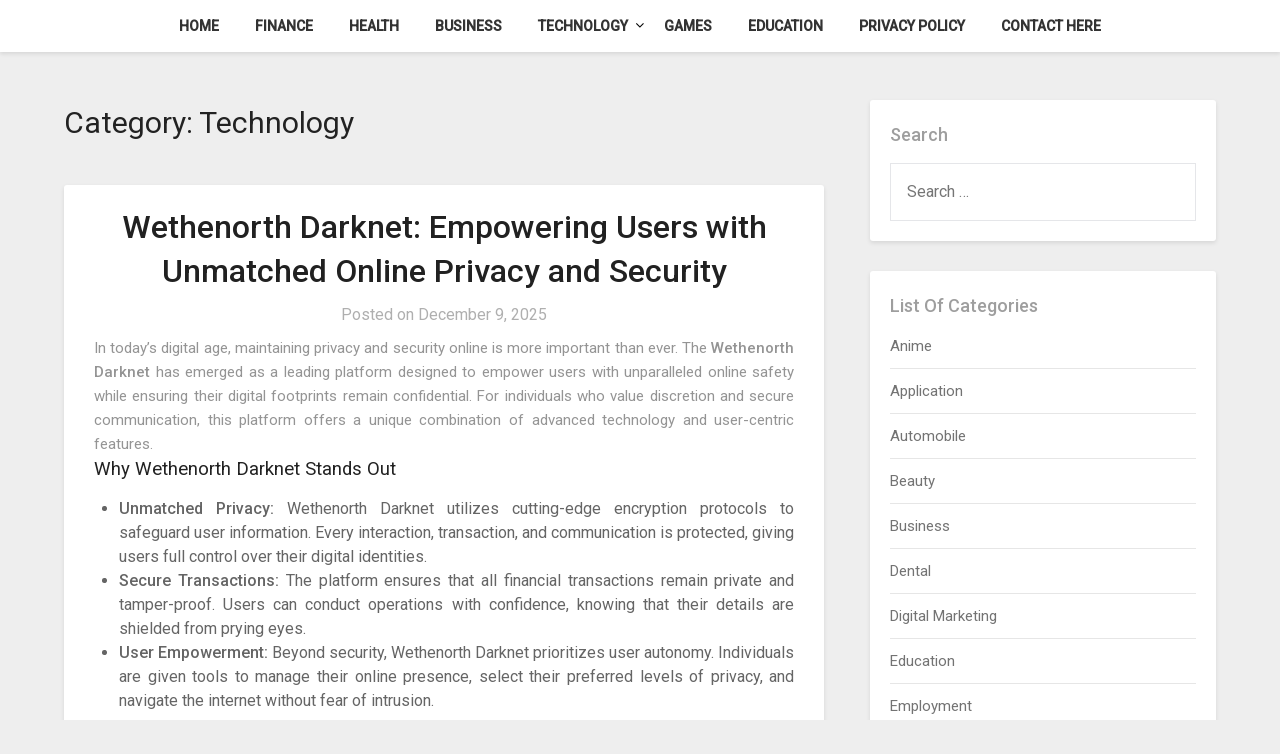

--- FILE ---
content_type: text/html; charset=UTF-8
request_url: https://indyleaguesgraveyard.com/category/technology/
body_size: 100359
content:
<!doctype html>
<html lang="en-US">
<head>
	<meta charset="UTF-8">
	<meta name="viewport" content="width=device-width, initial-scale=1">
	<link rel="profile" href="http://gmpg.org/xfn/11">
	<title>Technology &#8211; Indyleaguesgraveyard</title>
<meta name='robots' content='max-image-preview:large' />
<link rel='dns-prefetch' href='//fonts.googleapis.com' />
<link rel="alternate" type="application/rss+xml" title="Indyleaguesgraveyard &raquo; Feed" href="https://indyleaguesgraveyard.com/feed/" />
<link rel="alternate" type="application/rss+xml" title="Indyleaguesgraveyard &raquo; Comments Feed" href="https://indyleaguesgraveyard.com/comments/feed/" />
<link rel="alternate" type="application/rss+xml" title="Indyleaguesgraveyard &raquo; Technology Category Feed" href="https://indyleaguesgraveyard.com/category/technology/feed/" />
<style id='wp-img-auto-sizes-contain-inline-css' type='text/css'>
img:is([sizes=auto i],[sizes^="auto," i]){contain-intrinsic-size:3000px 1500px}
/*# sourceURL=wp-img-auto-sizes-contain-inline-css */
</style>
<style id='wp-emoji-styles-inline-css' type='text/css'>

	img.wp-smiley, img.emoji {
		display: inline !important;
		border: none !important;
		box-shadow: none !important;
		height: 1em !important;
		width: 1em !important;
		margin: 0 0.07em !important;
		vertical-align: -0.1em !important;
		background: none !important;
		padding: 0 !important;
	}
/*# sourceURL=wp-emoji-styles-inline-css */
</style>
<style id='wp-block-library-inline-css' type='text/css'>
:root{--wp-block-synced-color:#7a00df;--wp-block-synced-color--rgb:122,0,223;--wp-bound-block-color:var(--wp-block-synced-color);--wp-editor-canvas-background:#ddd;--wp-admin-theme-color:#007cba;--wp-admin-theme-color--rgb:0,124,186;--wp-admin-theme-color-darker-10:#006ba1;--wp-admin-theme-color-darker-10--rgb:0,107,160.5;--wp-admin-theme-color-darker-20:#005a87;--wp-admin-theme-color-darker-20--rgb:0,90,135;--wp-admin-border-width-focus:2px}@media (min-resolution:192dpi){:root{--wp-admin-border-width-focus:1.5px}}.wp-element-button{cursor:pointer}:root .has-very-light-gray-background-color{background-color:#eee}:root .has-very-dark-gray-background-color{background-color:#313131}:root .has-very-light-gray-color{color:#eee}:root .has-very-dark-gray-color{color:#313131}:root .has-vivid-green-cyan-to-vivid-cyan-blue-gradient-background{background:linear-gradient(135deg,#00d084,#0693e3)}:root .has-purple-crush-gradient-background{background:linear-gradient(135deg,#34e2e4,#4721fb 50%,#ab1dfe)}:root .has-hazy-dawn-gradient-background{background:linear-gradient(135deg,#faaca8,#dad0ec)}:root .has-subdued-olive-gradient-background{background:linear-gradient(135deg,#fafae1,#67a671)}:root .has-atomic-cream-gradient-background{background:linear-gradient(135deg,#fdd79a,#004a59)}:root .has-nightshade-gradient-background{background:linear-gradient(135deg,#330968,#31cdcf)}:root .has-midnight-gradient-background{background:linear-gradient(135deg,#020381,#2874fc)}:root{--wp--preset--font-size--normal:16px;--wp--preset--font-size--huge:42px}.has-regular-font-size{font-size:1em}.has-larger-font-size{font-size:2.625em}.has-normal-font-size{font-size:var(--wp--preset--font-size--normal)}.has-huge-font-size{font-size:var(--wp--preset--font-size--huge)}.has-text-align-center{text-align:center}.has-text-align-left{text-align:left}.has-text-align-right{text-align:right}.has-fit-text{white-space:nowrap!important}#end-resizable-editor-section{display:none}.aligncenter{clear:both}.items-justified-left{justify-content:flex-start}.items-justified-center{justify-content:center}.items-justified-right{justify-content:flex-end}.items-justified-space-between{justify-content:space-between}.screen-reader-text{border:0;clip-path:inset(50%);height:1px;margin:-1px;overflow:hidden;padding:0;position:absolute;width:1px;word-wrap:normal!important}.screen-reader-text:focus{background-color:#ddd;clip-path:none;color:#444;display:block;font-size:1em;height:auto;left:5px;line-height:normal;padding:15px 23px 14px;text-decoration:none;top:5px;width:auto;z-index:100000}html :where(.has-border-color){border-style:solid}html :where([style*=border-top-color]){border-top-style:solid}html :where([style*=border-right-color]){border-right-style:solid}html :where([style*=border-bottom-color]){border-bottom-style:solid}html :where([style*=border-left-color]){border-left-style:solid}html :where([style*=border-width]){border-style:solid}html :where([style*=border-top-width]){border-top-style:solid}html :where([style*=border-right-width]){border-right-style:solid}html :where([style*=border-bottom-width]){border-bottom-style:solid}html :where([style*=border-left-width]){border-left-style:solid}html :where(img[class*=wp-image-]){height:auto;max-width:100%}:where(figure){margin:0 0 1em}html :where(.is-position-sticky){--wp-admin--admin-bar--position-offset:var(--wp-admin--admin-bar--height,0px)}@media screen and (max-width:600px){html :where(.is-position-sticky){--wp-admin--admin-bar--position-offset:0px}}

/*# sourceURL=wp-block-library-inline-css */
</style><style id='global-styles-inline-css' type='text/css'>
:root{--wp--preset--aspect-ratio--square: 1;--wp--preset--aspect-ratio--4-3: 4/3;--wp--preset--aspect-ratio--3-4: 3/4;--wp--preset--aspect-ratio--3-2: 3/2;--wp--preset--aspect-ratio--2-3: 2/3;--wp--preset--aspect-ratio--16-9: 16/9;--wp--preset--aspect-ratio--9-16: 9/16;--wp--preset--color--black: #000000;--wp--preset--color--cyan-bluish-gray: #abb8c3;--wp--preset--color--white: #ffffff;--wp--preset--color--pale-pink: #f78da7;--wp--preset--color--vivid-red: #cf2e2e;--wp--preset--color--luminous-vivid-orange: #ff6900;--wp--preset--color--luminous-vivid-amber: #fcb900;--wp--preset--color--light-green-cyan: #7bdcb5;--wp--preset--color--vivid-green-cyan: #00d084;--wp--preset--color--pale-cyan-blue: #8ed1fc;--wp--preset--color--vivid-cyan-blue: #0693e3;--wp--preset--color--vivid-purple: #9b51e0;--wp--preset--gradient--vivid-cyan-blue-to-vivid-purple: linear-gradient(135deg,rgb(6,147,227) 0%,rgb(155,81,224) 100%);--wp--preset--gradient--light-green-cyan-to-vivid-green-cyan: linear-gradient(135deg,rgb(122,220,180) 0%,rgb(0,208,130) 100%);--wp--preset--gradient--luminous-vivid-amber-to-luminous-vivid-orange: linear-gradient(135deg,rgb(252,185,0) 0%,rgb(255,105,0) 100%);--wp--preset--gradient--luminous-vivid-orange-to-vivid-red: linear-gradient(135deg,rgb(255,105,0) 0%,rgb(207,46,46) 100%);--wp--preset--gradient--very-light-gray-to-cyan-bluish-gray: linear-gradient(135deg,rgb(238,238,238) 0%,rgb(169,184,195) 100%);--wp--preset--gradient--cool-to-warm-spectrum: linear-gradient(135deg,rgb(74,234,220) 0%,rgb(151,120,209) 20%,rgb(207,42,186) 40%,rgb(238,44,130) 60%,rgb(251,105,98) 80%,rgb(254,248,76) 100%);--wp--preset--gradient--blush-light-purple: linear-gradient(135deg,rgb(255,206,236) 0%,rgb(152,150,240) 100%);--wp--preset--gradient--blush-bordeaux: linear-gradient(135deg,rgb(254,205,165) 0%,rgb(254,45,45) 50%,rgb(107,0,62) 100%);--wp--preset--gradient--luminous-dusk: linear-gradient(135deg,rgb(255,203,112) 0%,rgb(199,81,192) 50%,rgb(65,88,208) 100%);--wp--preset--gradient--pale-ocean: linear-gradient(135deg,rgb(255,245,203) 0%,rgb(182,227,212) 50%,rgb(51,167,181) 100%);--wp--preset--gradient--electric-grass: linear-gradient(135deg,rgb(202,248,128) 0%,rgb(113,206,126) 100%);--wp--preset--gradient--midnight: linear-gradient(135deg,rgb(2,3,129) 0%,rgb(40,116,252) 100%);--wp--preset--font-size--small: 13px;--wp--preset--font-size--medium: 20px;--wp--preset--font-size--large: 36px;--wp--preset--font-size--x-large: 42px;--wp--preset--spacing--20: 0.44rem;--wp--preset--spacing--30: 0.67rem;--wp--preset--spacing--40: 1rem;--wp--preset--spacing--50: 1.5rem;--wp--preset--spacing--60: 2.25rem;--wp--preset--spacing--70: 3.38rem;--wp--preset--spacing--80: 5.06rem;--wp--preset--shadow--natural: 6px 6px 9px rgba(0, 0, 0, 0.2);--wp--preset--shadow--deep: 12px 12px 50px rgba(0, 0, 0, 0.4);--wp--preset--shadow--sharp: 6px 6px 0px rgba(0, 0, 0, 0.2);--wp--preset--shadow--outlined: 6px 6px 0px -3px rgb(255, 255, 255), 6px 6px rgb(0, 0, 0);--wp--preset--shadow--crisp: 6px 6px 0px rgb(0, 0, 0);}:where(.is-layout-flex){gap: 0.5em;}:where(.is-layout-grid){gap: 0.5em;}body .is-layout-flex{display: flex;}.is-layout-flex{flex-wrap: wrap;align-items: center;}.is-layout-flex > :is(*, div){margin: 0;}body .is-layout-grid{display: grid;}.is-layout-grid > :is(*, div){margin: 0;}:where(.wp-block-columns.is-layout-flex){gap: 2em;}:where(.wp-block-columns.is-layout-grid){gap: 2em;}:where(.wp-block-post-template.is-layout-flex){gap: 1.25em;}:where(.wp-block-post-template.is-layout-grid){gap: 1.25em;}.has-black-color{color: var(--wp--preset--color--black) !important;}.has-cyan-bluish-gray-color{color: var(--wp--preset--color--cyan-bluish-gray) !important;}.has-white-color{color: var(--wp--preset--color--white) !important;}.has-pale-pink-color{color: var(--wp--preset--color--pale-pink) !important;}.has-vivid-red-color{color: var(--wp--preset--color--vivid-red) !important;}.has-luminous-vivid-orange-color{color: var(--wp--preset--color--luminous-vivid-orange) !important;}.has-luminous-vivid-amber-color{color: var(--wp--preset--color--luminous-vivid-amber) !important;}.has-light-green-cyan-color{color: var(--wp--preset--color--light-green-cyan) !important;}.has-vivid-green-cyan-color{color: var(--wp--preset--color--vivid-green-cyan) !important;}.has-pale-cyan-blue-color{color: var(--wp--preset--color--pale-cyan-blue) !important;}.has-vivid-cyan-blue-color{color: var(--wp--preset--color--vivid-cyan-blue) !important;}.has-vivid-purple-color{color: var(--wp--preset--color--vivid-purple) !important;}.has-black-background-color{background-color: var(--wp--preset--color--black) !important;}.has-cyan-bluish-gray-background-color{background-color: var(--wp--preset--color--cyan-bluish-gray) !important;}.has-white-background-color{background-color: var(--wp--preset--color--white) !important;}.has-pale-pink-background-color{background-color: var(--wp--preset--color--pale-pink) !important;}.has-vivid-red-background-color{background-color: var(--wp--preset--color--vivid-red) !important;}.has-luminous-vivid-orange-background-color{background-color: var(--wp--preset--color--luminous-vivid-orange) !important;}.has-luminous-vivid-amber-background-color{background-color: var(--wp--preset--color--luminous-vivid-amber) !important;}.has-light-green-cyan-background-color{background-color: var(--wp--preset--color--light-green-cyan) !important;}.has-vivid-green-cyan-background-color{background-color: var(--wp--preset--color--vivid-green-cyan) !important;}.has-pale-cyan-blue-background-color{background-color: var(--wp--preset--color--pale-cyan-blue) !important;}.has-vivid-cyan-blue-background-color{background-color: var(--wp--preset--color--vivid-cyan-blue) !important;}.has-vivid-purple-background-color{background-color: var(--wp--preset--color--vivid-purple) !important;}.has-black-border-color{border-color: var(--wp--preset--color--black) !important;}.has-cyan-bluish-gray-border-color{border-color: var(--wp--preset--color--cyan-bluish-gray) !important;}.has-white-border-color{border-color: var(--wp--preset--color--white) !important;}.has-pale-pink-border-color{border-color: var(--wp--preset--color--pale-pink) !important;}.has-vivid-red-border-color{border-color: var(--wp--preset--color--vivid-red) !important;}.has-luminous-vivid-orange-border-color{border-color: var(--wp--preset--color--luminous-vivid-orange) !important;}.has-luminous-vivid-amber-border-color{border-color: var(--wp--preset--color--luminous-vivid-amber) !important;}.has-light-green-cyan-border-color{border-color: var(--wp--preset--color--light-green-cyan) !important;}.has-vivid-green-cyan-border-color{border-color: var(--wp--preset--color--vivid-green-cyan) !important;}.has-pale-cyan-blue-border-color{border-color: var(--wp--preset--color--pale-cyan-blue) !important;}.has-vivid-cyan-blue-border-color{border-color: var(--wp--preset--color--vivid-cyan-blue) !important;}.has-vivid-purple-border-color{border-color: var(--wp--preset--color--vivid-purple) !important;}.has-vivid-cyan-blue-to-vivid-purple-gradient-background{background: var(--wp--preset--gradient--vivid-cyan-blue-to-vivid-purple) !important;}.has-light-green-cyan-to-vivid-green-cyan-gradient-background{background: var(--wp--preset--gradient--light-green-cyan-to-vivid-green-cyan) !important;}.has-luminous-vivid-amber-to-luminous-vivid-orange-gradient-background{background: var(--wp--preset--gradient--luminous-vivid-amber-to-luminous-vivid-orange) !important;}.has-luminous-vivid-orange-to-vivid-red-gradient-background{background: var(--wp--preset--gradient--luminous-vivid-orange-to-vivid-red) !important;}.has-very-light-gray-to-cyan-bluish-gray-gradient-background{background: var(--wp--preset--gradient--very-light-gray-to-cyan-bluish-gray) !important;}.has-cool-to-warm-spectrum-gradient-background{background: var(--wp--preset--gradient--cool-to-warm-spectrum) !important;}.has-blush-light-purple-gradient-background{background: var(--wp--preset--gradient--blush-light-purple) !important;}.has-blush-bordeaux-gradient-background{background: var(--wp--preset--gradient--blush-bordeaux) !important;}.has-luminous-dusk-gradient-background{background: var(--wp--preset--gradient--luminous-dusk) !important;}.has-pale-ocean-gradient-background{background: var(--wp--preset--gradient--pale-ocean) !important;}.has-electric-grass-gradient-background{background: var(--wp--preset--gradient--electric-grass) !important;}.has-midnight-gradient-background{background: var(--wp--preset--gradient--midnight) !important;}.has-small-font-size{font-size: var(--wp--preset--font-size--small) !important;}.has-medium-font-size{font-size: var(--wp--preset--font-size--medium) !important;}.has-large-font-size{font-size: var(--wp--preset--font-size--large) !important;}.has-x-large-font-size{font-size: var(--wp--preset--font-size--x-large) !important;}
/*# sourceURL=global-styles-inline-css */
</style>

<style id='classic-theme-styles-inline-css' type='text/css'>
/*! This file is auto-generated */
.wp-block-button__link{color:#fff;background-color:#32373c;border-radius:9999px;box-shadow:none;text-decoration:none;padding:calc(.667em + 2px) calc(1.333em + 2px);font-size:1.125em}.wp-block-file__button{background:#32373c;color:#fff;text-decoration:none}
/*# sourceURL=/wp-includes/css/classic-themes.min.css */
</style>
<link rel='stylesheet' id='parente2-style-css' href='https://indyleaguesgraveyard.com/wp-content/themes/businessly/style.css?ver=6.9' type='text/css' media='all' />
<link rel='stylesheet' id='childe2-style-css' href='https://indyleaguesgraveyard.com/wp-content/themes/Businesslychild/style.css?ver=6.9' type='text/css' media='all' />
<link rel='stylesheet' id='font-awesome-css' href='https://indyleaguesgraveyard.com/wp-content/themes/businessly/css/font-awesome.min.css?ver=6.9' type='text/css' media='all' />
<link rel='stylesheet' id='businessly-style-css' href='https://indyleaguesgraveyard.com/wp-content/themes/Businesslychild/style.css?ver=6.9' type='text/css' media='all' />
<link rel='stylesheet' id='businessly-google-fonts-css' href='//fonts.googleapis.com/css?family=Roboto%3A300%2C400%2C500&#038;ver=6.9' type='text/css' media='all' />
<script type="text/javascript" src="https://indyleaguesgraveyard.com/wp-includes/js/jquery/jquery.min.js?ver=3.7.1" id="jquery-core-js"></script>
<script type="text/javascript" src="https://indyleaguesgraveyard.com/wp-includes/js/jquery/jquery-migrate.min.js?ver=3.4.1" id="jquery-migrate-js"></script>
<link rel="https://api.w.org/" href="https://indyleaguesgraveyard.com/wp-json/" /><link rel="alternate" title="JSON" type="application/json" href="https://indyleaguesgraveyard.com/wp-json/wp/v2/categories/33" /><link rel="EditURI" type="application/rsd+xml" title="RSD" href="https://indyleaguesgraveyard.com/xmlrpc.php?rsd" />
<meta name="generator" content="WordPress 6.9" />

		<style type="text/css">
		body, .site, .swidgets-wrap h3, .post-data-text { background: ; }
		.site-title a, .site-description { color: ; }
		.sheader { background-color:  !important; }
		.main-navigation ul li a, .main-navigation ul li .sub-arrow, .super-menu .toggle-mobile-menu,.toggle-mobile-menu:before, .mobile-menu-active .smenu-hide { color: ; }
		#smobile-menu.show .main-navigation ul ul.children.active, #smobile-menu.show .main-navigation ul ul.sub-menu.active, #smobile-menu.show .main-navigation ul li, .smenu-hide.toggle-mobile-menu.menu-toggle, #smobile-menu.show .main-navigation ul li, .primary-menu ul li ul.children li, .primary-menu ul li ul.sub-menu li, .primary-menu .pmenu, .super-menu { border-color: ; border-bottom-color: ; }
		#secondary .widget h3, #secondary .widget h3 a, #secondary .widget h4, #secondary .widget h1, #secondary .widget h2, #secondary .widget h5, #secondary .widget h6, #secondary .widget h4 a { color: ; }
		#secondary .widget a, #secondary a, #secondary .widget li a , #secondary span.sub-arrow{ color: ; }
		#secondary, #secondary .widget, #secondary .widget p, #secondary .widget li, .widget time.rpwe-time.published { color: ; }
		#secondary .swidgets-wrap, #secondary .widget ul li, .featured-sidebar .search-field { border-color: ; }
		.site-info, .footer-column-three input.search-submit, .footer-column-three p, .footer-column-three li, .footer-column-three td, .footer-column-three th, .footer-column-three caption { color: ; }
		.footer-column-three h3, .footer-column-three h4, .footer-column-three h5, .footer-column-three h6, .footer-column-three h1, .footer-column-three h2, .footer-column-three h4, .footer-column-three h3 a { color: ; }
		.footer-column-three a, .footer-column-three li a, .footer-column-three .widget a, .footer-column-three .sub-arrow { color: ; }
		.footer-column-three h3:after { background: ; }
		.site-info, .widget ul li, .footer-column-three input.search-field, .footer-column-three input.search-submit { border-color: ; }
		.site-footer { background-color: ; }
		.content-wrapper h2.entry-title a, .content-wrapper h2.entry-title a:hover, .content-wrapper h2.entry-title a:active, .content-wrapper h2.entry-title a:focus, .archive .page-header h1, .blogposts-list h2 a, .blogposts-list h2 a:hover, .blogposts-list h2 a:active, .search-results h1.page-title { color: ; }
		.blogposts-list .post-data-text, .blogposts-list .post-data-text a, .content-wrapper .post-data-text *{ color: ; }
		.blogposts-list p { color: ; }
		.page-numbers li a, .blogposts-list .blogpost-button { background: ; }
		.page-numbers li a, .blogposts-list .blogpost-button, span.page-numbers.dots, .page-numbers.current, .page-numbers li a:hover { color: ; }
		.archive .page-header h1, .search-results h1.page-title, .blogposts-list.fbox, span.page-numbers.dots, .page-numbers li a, .page-numbers.current { border-color: ; }
		.blogposts-list .post-data-divider { background: ; }
		.page .comments-area .comment-author, .page .comments-area .comment-author a, .page .comments-area .comments-title, .page .content-area h1, .page .content-area h2, .page .content-area h3, .page .content-area h4, .page .content-area h5, .page .content-area h6, .page .content-area th, .single  .comments-area .comment-author, .single .comments-area .comment-author a, .single .comments-area .comments-title, .single .content-area h1, .single .content-area h2, .single .content-area h3, .single .content-area h4, .single .content-area h5, .single .content-area h6, .single .content-area th, .search-no-results h1, .error404 h1 { color: ; }
		.single .post-data-text, .page .post-data-text, .page .post-data-text a, .single .post-data-text a, .comments-area .comment-meta .comment-metadata a, .single .post-data-text * { color: ; }
		.page .content-area p, .page article, .page .content-area table, .page .content-area dd, .page .content-area dt, .page .content-area address, .page .content-area .entry-content, .page .content-area li, .page .content-area ol, .single .content-area p, .single article, .single .content-area table, .single .content-area dd, .single .content-area dt, .single .content-area address, .single .entry-content, .single .content-area li, .single .content-area ol, .search-no-results .page-content p { color: ; }
		.single .entry-content a, .page .entry-content a, .comment-content a, .comments-area .reply a, .logged-in-as a, .comments-area .comment-respond a { color: ; }
		.comments-area p.form-submit input { background: ; }
		.error404 .page-content p, .error404 input.search-submit, .search-no-results input.search-submit { color: ; }
		.page .comments-area, .page article.fbox, .page article tr, .page .comments-area ol.comment-list ol.children li, .page .comments-area ol.comment-list .comment, .single .comments-area, .single article.fbox, .single article tr, .comments-area ol.comment-list ol.children li, .comments-area ol.comment-list .comment, .error404 main#main, .error404 .search-form label, .search-no-results .search-form label, .error404 input.search-submit, .search-no-results input.search-submit, .error404 main#main, .search-no-results section.fbox.no-results.not-found{ border-color: ; }
		.single .post-data-divider, .page .post-data-divider { background: ; }
		.single .comments-area p.form-submit input, .page .comments-area p.form-submit input { color: ; }
		.bottom-header-wrapper { padding-top: px; }
		.bottom-header-wrapper { padding-bottom: px; }
		.bottom-header-wrapper { background: ; }
		.bottom-header-wrapper *{ color: ; }
		.header-widget a, .header-widget li a, .header-widget i.fa { color: ; }
		.header-widget, .header-widget p, .header-widget li, .header-widget .textwidget { color: ; }
		.header-widget .widget-title, .header-widget h1, .header-widget h3, .header-widget h2, .header-widget h4, .header-widget h5, .header-widget h6{ color: ; }
		.header-widget.swidgets-wrap, .header-widget ul li, .header-widget .search-field { border-color: ; }
		.bottom-header-title, .bottom-header-paragraph{ color: ; }
		#secondary .widget-title-lines:after, #secondary .widget-title-lines:before { background: ; }
		.header-widgets-wrapper .swidgets-wrap{ background: ; }
		.top-nav-wrapper, .primary-menu .pmenu, .super-menu, #smobile-menu, .primary-menu ul li ul.children, .primary-menu ul li ul.sub-menu { background-color: ; }
		#secondary .widget{ background: ; }
		#secondary .swidget { border-color: ; }
		.archive article.fbox, .search-results article.fbox, .blog article.fbox { background: ; }
		.comments-area, .single article.fbox, .page article.fbox { background: ; }
		</style>
		<style type="text/css">


	.bottom-header-wrapper .logo-container .logofont {
		color: #fff;
	}
	.bottom-header-wrapper .logo-container .logofont {
		border-color:#fff;
	}
	
	https://indyleaguesgraveyard.com/wp-content/themes/businessly/img/bg-img-2.jpg"
			.bottom-header-wrapper .logo-container .logofont {
			color: #fff;
		}
		.bottom-header-wrapper .logo-container .logofont {
			border-color:#fff;
		}
	</style>
<link rel="icon" href="https://indyleaguesgraveyard.com/wp-content/uploads/2022/07/favicon.jpg" sizes="32x32" />
<link rel="icon" href="https://indyleaguesgraveyard.com/wp-content/uploads/2022/07/favicon.jpg" sizes="192x192" />
<link rel="apple-touch-icon" href="https://indyleaguesgraveyard.com/wp-content/uploads/2022/07/favicon.jpg" />
<meta name="msapplication-TileImage" content="https://indyleaguesgraveyard.com/wp-content/uploads/2022/07/favicon.jpg" />
</head>

<body class="archive category category-technology category-33 wp-custom-logo wp-theme-businessly wp-child-theme-Businesslychild hfeed header-image">
	     <a class="skip-link screen-reader-text" href="#content">
Skip to content</a>

	<div id="page" class="site">

			


		<!--Nav start-->

		<header id="masthead" class="sheader site-header clearfix">
			<nav id="primary-site-navigation" class="primary-menu main-navigation clearfix">

				<a href="#" id="pull" class="smenu-hide toggle-mobile-menu menu-toggle" aria-controls="secondary-menu" aria-expanded="false">Menu</a>
				<div class="top-nav-wrapper">
					<div class="content-wrap">
						<div class="center-main-menu">
							<div class="menu-main-container"><ul id="primary-menu" class="pmenu"><li id="menu-item-32" class="menu-item menu-item-type-custom menu-item-object-custom menu-item-home menu-item-32"><a href="http://indyleaguesgraveyard.com/">Home</a></li>
<li id="menu-item-35" class="menu-item menu-item-type-taxonomy menu-item-object-category menu-item-35"><a href="https://indyleaguesgraveyard.com/category/finance/">Finance</a></li>
<li id="menu-item-1211" class="menu-item menu-item-type-taxonomy menu-item-object-category menu-item-1211"><a href="https://indyleaguesgraveyard.com/category/health/">Health</a></li>
<li id="menu-item-1212" class="menu-item menu-item-type-taxonomy menu-item-object-category menu-item-1212"><a href="https://indyleaguesgraveyard.com/category/business/">Business</a></li>
<li id="menu-item-1213" class="menu-item menu-item-type-taxonomy menu-item-object-category current-menu-item menu-item-has-children menu-item-1213"><a href="https://indyleaguesgraveyard.com/category/technology/" aria-current="page">Technology</a>
<ul class="sub-menu">
	<li id="menu-item-1215" class="menu-item menu-item-type-taxonomy menu-item-object-category menu-item-1215"><a href="https://indyleaguesgraveyard.com/category/social-media/">Social media</a></li>
	<li id="menu-item-1216" class="menu-item menu-item-type-taxonomy menu-item-object-category menu-item-1216"><a href="https://indyleaguesgraveyard.com/category/software/">Software</a></li>
</ul>
</li>
<li id="menu-item-1214" class="menu-item menu-item-type-taxonomy menu-item-object-category menu-item-1214"><a href="https://indyleaguesgraveyard.com/category/games/">Games</a></li>
<li id="menu-item-1217" class="menu-item menu-item-type-taxonomy menu-item-object-category menu-item-1217"><a href="https://indyleaguesgraveyard.com/category/education/">Education</a></li>
<li id="menu-item-34" class="menu-item menu-item-type-post_type menu-item-object-page menu-item-34"><a href="https://indyleaguesgraveyard.com/privacy-policy/">Privacy Policy</a></li>
<li id="menu-item-33" class="menu-item menu-item-type-post_type menu-item-object-page menu-item-33"><a href="https://indyleaguesgraveyard.com/contact-here/">Contact here</a></li>
</ul></div>							</div>
						</div>
					</div>
				</nav>

				<div class="super-menu clearfix">
					<div class="super-menu-inner">
						<a href="#" id="pull" class="toggle-mobile-menu menu-toggle" aria-controls="secondary-menu" aria-expanded="false">

															<a href="https://indyleaguesgraveyard.com/" class="custom-logo-link" rel="home"><img width="588" height="103" src="https://indyleaguesgraveyard.com/wp-content/uploads/2022/07/logo.png" class="custom-logo" alt="Indyleaguesgraveyard" decoding="async" fetchpriority="high" srcset="https://indyleaguesgraveyard.com/wp-content/uploads/2022/07/logo.png 588w, https://indyleaguesgraveyard.com/wp-content/uploads/2022/07/logo-300x53.png 300w" sizes="(max-width: 588px) 100vw, 588px" /></a>													</a>
					</div>
				</div>
				<div id="mobile-menu-overlay"></div>
			</header>
			<!--Nav end-->

			<div class="content-wrap">
					<!-- Upper widgets -->
					<div class="header-widgets-wrapper">
						
						
											</div>
					<!-- / Upper widgets -->


			</div>

			<div id="content" class="site-content clearfix">
				<div class="content-wrap">

	<div id="primary" class="featured-content content-area">
		<main id="main" class="site-main all-blog-articles">

		
			<header class="fbox page-header">
				<h1 class="page-title">Category: <span>Technology</span></h1>			</header><!-- .page-header -->

			
<article id="post-4358" class="posts-entry fbox blogposts-list post-4358 post type-post status-publish format-standard hentry category-technology">
		<div class="no-featured-img-box">
		<div class="content-wrapper">
		<header class="entry-header">
			<h2 class="entry-title"><a href="https://indyleaguesgraveyard.com/technology/wethenorth-darknet-empowering-users-with-unmatched-online-privacy-and-security/" rel="bookmark">Wethenorth Darknet: Empowering Users with Unmatched Online Privacy and Security</a></h2>			<div class="entry-meta">
				<div class="blog-data-wrapper">
					<div class="post-data-divider"></div>
					<div class="post-data-positioning">
						<div class="post-data-text">
							<span class="posted-on">Posted on <a href="https://indyleaguesgraveyard.com/technology/wethenorth-darknet-empowering-users-with-unmatched-online-privacy-and-security/" rel="bookmark"><time class="entry-date published" datetime="2025-12-09T09:45:46+00:00">December 9, 2025</time><time class="updated" datetime="2025-12-12T10:48:53+00:00">December 12, 2025</time></a></span><span class="byline"> </span>						</div>
					</div>
				</div>
			</div><!-- .entry-meta -->
					</header><!-- .entry-header -->

		<div class="entry-content">
			<p style="text-align: justify;">In today’s digital age, maintaining privacy and security online is more important than ever. The <strong>Wethenorth Darknet</strong> has emerged as a leading platform designed to empower users with unparalleled online safety while ensuring their digital footprints remain confidential. For individuals who value discretion and secure communication, this platform offers a unique combination of advanced technology and user-centric features.</p>
<h3 style="text-align: justify;">Why Wethenorth Darknet Stands Out</h3>
<ul style="text-align: justify;">
<li><strong>Unmatched Privacy:</strong> Wethenorth Darknet utilizes cutting-edge encryption protocols to safeguard user information. Every interaction, transaction, and communication is protected, giving users full control over their digital identities.</li>
<li><strong>Secure Transactions:</strong> The platform ensures that all financial transactions remain private and tamper-proof. Users can conduct operations with confidence, knowing that their details are shielded from prying eyes.</li>
<li><strong>User Empowerment:</strong> Beyond security, Wethenorth Darknet prioritizes user autonomy. Individuals are given tools to manage their online presence, select their preferred levels of privacy, and navigate the internet without fear of intrusion.</li>
</ul>
<h3 style="text-align: justify;">Exploring the Wethenorth Market</h3>
<p><img decoding="async" class="aligncenter size-full wp-image-4361" src="https://indyleaguesgraveyard.com/wp-content/uploads/2025/12/hong-kong-dark-net.webp" alt="Darknet" width="645" height="350" srcset="https://indyleaguesgraveyard.com/wp-content/uploads/2025/12/hong-kong-dark-net.webp 645w, https://indyleaguesgraveyard.com/wp-content/uploads/2025/12/hong-kong-dark-net-300x163.webp 300w" sizes="(max-width: 645px) 100vw, 645px" /></p>
<p style="text-align: justify;">A standout feature within the ecosystem is the <a href="http://wethenorthdarknetshop.com"><strong>Wethenorth market</strong></a>, a secure hub where users can access services and products safely. Designed with privacy at its core, the market allows users to explore a wide range of offerings without compromising sensitive data. By integrating privacy-first principles into everyday transactions, the Wethenorth market exemplifies how secure online environments can coexist with convenience and usability.</p>
<h3 style="text-align: justify;">Key Features of Wethenorth Darknet</h3>
<ul style="text-align: justify;">
<li><strong>Advanced Anonymity Tools:</strong> The platform employs state-of-the-art technology to mask user activity, ensuring complete anonymity during online interactions.</li>
<li><strong>Robust Security Measures:</strong> Multiple layers of security protect against cyber threats, malware, and unauthorized access, giving users peace of mind.</li>
<li><strong>Intuitive User Interface:</strong> Despite its advanced technology, Wethenorth Darknet maintains a user-friendly interface, making it accessible for both tech-savvy individuals and newcomers seeking secure browsing.</li>
<li><strong>Continuous Updates:</strong> The platform is consistently updated with the latest security enhancements, ensuring users are always protected against emerging digital threats.</li>
</ul>
<h3 style="text-align: justify;">Benefits of Joining Wethenorth Darknet</h3>
<ul style="text-align: justify;">
<li><strong>Enhanced Online Freedom:</strong> Users can explore the internet without restrictions or surveillance.</li>
<li><strong>Privacy-First Approach:</strong> Every feature is designed to protect personal data, emphasizing confidentiality above all.</li>
<li><strong>Community Support:</strong> Wethenorth Darknet fosters a community of like-minded individuals who value online safety and privacy.</li>
</ul>
<h3 style="text-align: justify;">Conclusion</h3>
<p style="text-align: justify;">The <strong>Wethenorth Darknet</strong> sets a new standard for online privacy and security. With its comprehensive privacy tools, secure transaction mechanisms, and commitment to user empowerment, it is an essential platform for anyone seeking a safe and private online experience. The Wethenorth market further enhances this experience by providing a secure, convenient, and reliable digital marketplace. For individuals prioritizing online safety, Wethenorth Darknet represents the future of secure, anonymous internet navigation.</p>

			</div><!-- .entry-content -->

		</div>
		</div>
	</article><!-- #post-4358 -->

<article id="post-4352" class="posts-entry fbox blogposts-list post-4352 post type-post status-publish format-standard hentry category-technology">
		<div class="no-featured-img-box">
		<div class="content-wrapper">
		<header class="entry-header">
			<h2 class="entry-title"><a href="https://indyleaguesgraveyard.com/technology/reliable-back-up-solutions-to-shield-your-documents-from-unexpected-loss/" rel="bookmark">Reliable back-up solutions to shield your documents from unexpected loss</a></h2>			<div class="entry-meta">
				<div class="blog-data-wrapper">
					<div class="post-data-divider"></div>
					<div class="post-data-positioning">
						<div class="post-data-text">
							<span class="posted-on">Posted on <a href="https://indyleaguesgraveyard.com/technology/reliable-back-up-solutions-to-shield-your-documents-from-unexpected-loss/" rel="bookmark"><time class="entry-date published" datetime="2025-12-03T07:20:31+00:00">December 3, 2025</time><time class="updated" datetime="2025-12-04T08:12:59+00:00">December 4, 2025</time></a></span><span class="byline"> </span>						</div>
					</div>
				</div>
			</div><!-- .entry-meta -->
					</header><!-- .entry-header -->

		<div class="entry-content">
			<p style="text-align: justify;">Information loss can happen at any time as a result of equipment failure, accidental deletion, malware attacks, or system errors. Safeguarding your crucial data is vital to avoid stress and interruption. Reputable back-up services give a secure means to safeguard files, images, video clips, and job-related data. By creating duplicates of your documents and keeping them securely, you can recover your information promptly whenever required. These remedies range from cloud storage to outside drives, supplying flexibility and assurance. Incorporating normal back-ups with professional <a href="https://aqua-zengarden.com/"><strong>Computer Repair</strong></a> services guarantees both your information and system continue to be protected.</p>
<p style="text-align: justify;"><strong>Advantages of Using Backup Solutions</strong></p>
<p style="text-align: justify;">Implementing backup remedies features several advantages:</p>
<p style="text-align: justify;">&#8211; Information Protection: Safeguards essential documents from loss because of unexpected events.</p>
<p style="text-align: justify;">&#8211; Easy Recuperation: Quick access to files when required lowers downtime.</p>
<p style="text-align: justify;">&#8211; Comfort: Knowing your information is risk-free allows you to focus on jobs.</p>
<p style="text-align: justify;">&#8211; Compatibility: Back-up services function across various gadgets and systems.</p>
<p style="text-align: justify;">&#8211; Economical: Stops expensive information recuperation efforts and sustains total computer repair methods.</p>
<p style="text-align: justify;"><strong>Types of Back-up Solutions</strong></p>
<p style="text-align: justify;">There are several methods to back up your data successfully:</p>
<p style="text-align: justify;">&#8211; Exterior Hard Disk Drives: Shop files locally with complete control over back-ups.</p>
<p style="text-align: justify;">&#8211; USB Flash Drives: Mobile and convenient for smaller sized data quantities.</p>
<p style="text-align: justify;">&#8211; Cloud Storage Space Solutions: Automatic back-ups with remote accessibility from anywhere.</p>
<p style="text-align: justify;">&#8211; Network-Attached Storage Space (NAS): Centralized storage space for numerous gadgets in an office or home.</p>
<p style="text-align: justify;">&#8211; Crossbreed Solutions: Incorporating regional and cloud backups for boosted security and availability.</p>
<p style="text-align: justify;"><strong>Ideal Practices for File Back-up</strong></p>
<p style="text-align: justify;">Following particular techniques guarantees that your back-ups are reliable and effective:</p>
<p style="text-align: justify;">&#8211; Routine Schedule: Back up documents daily, weekly, or regular monthly depending upon data significance.</p>
<p style="text-align: justify;">&#8211; Verify Backups: Check that backup data are total and functional.</p>
<p style="text-align: justify;">&#8211; Use Security: Safeguard delicate data from unauthorized access.</p>
<p style="text-align: justify;">&#8211; Maintain Numerous Copies: Keep at the very least 2 copies of crucial documents in various places.</p>
<p style="text-align: justify;">&#8211; Stay Updated: Guarantee back-up software application and tools are up to date for protection and efficiency.</p>
<p style="text-align: justify;"><strong>How Back-up Sustains Computer Repair</strong></p>
<p style="text-align: justify;">Regular backups enhance computer repair by reducing the impact of hardware failures or system issues. If your computer system experiences problems such as accidents, infection assaults, or unintended documents deletion, having a backup permits technicians to bring back information swiftly. This lowers healing time and makes certain connection of work while sustaining the total maintenance and repair of your system.</p>
<p style="text-align: justify;">Trustworthy backup solutions are vital for safeguarding your files from unforeseen loss. By utilizing a combination of neighborhood and cloud-based backups, you can secure important papers and media while getting ready for potential technological troubles. Paired with specialist computer repair services, backups give a detailed approach to keep system health and wellness and secure information. Implementing a constant backup regular ensures that your data remain obtainable and secured, giving you self-confidence and satisfaction in your electronic setting.</p>

			</div><!-- .entry-content -->

		</div>
		</div>
	</article><!-- #post-4352 -->

<article id="post-4337" class="posts-entry fbox blogposts-list post-4337 post type-post status-publish format-standard hentry category-technology">
		<div class="no-featured-img-box">
		<div class="content-wrapper">
		<header class="entry-header">
			<h2 class="entry-title"><a href="https://indyleaguesgraveyard.com/technology/keep-online-communications-safe-with-kraken-darknets-encrypted-messaging-capabilities/" rel="bookmark">Keep Online Communications Safe With Kraken Darknet’s Encrypted Messaging Capabilities</a></h2>			<div class="entry-meta">
				<div class="blog-data-wrapper">
					<div class="post-data-divider"></div>
					<div class="post-data-positioning">
						<div class="post-data-text">
							<span class="posted-on">Posted on <a href="https://indyleaguesgraveyard.com/technology/keep-online-communications-safe-with-kraken-darknets-encrypted-messaging-capabilities/" rel="bookmark"><time class="entry-date published" datetime="2025-11-17T08:51:57+00:00">November 17, 2025</time><time class="updated" datetime="2025-11-21T09:02:10+00:00">November 21, 2025</time></a></span><span class="byline"> </span>						</div>
					</div>
				</div>
			</div><!-- .entry-meta -->
					</header><!-- .entry-header -->

		<div class="entry-content">
			<p style="text-align: justify;">In today’s digital age, online communication is a fundamental part of both personal and professional life. However, with rising concerns over privacy and data breaches, securing your messages has never been more important. Kraken Darknet offers advanced encrypted messaging capabilities that ensure your communications remain private, secure, and protected from unauthorized access.</p>
<h2 style="text-align: justify;">Advanced Encryption for Complete Privacy</h2>
<p style="text-align: justify;">Kraken Darknet’s messaging system uses state-of-the-art encryption technology, making it nearly impossible for third parties to intercept or access your conversations. This ensures that sensitive information, whether personal or business-related, remains confidential at all times.</p>
<ul style="text-align: justify;">
<li>End-to-end encryption guarantees that only the sender and recipient can read the messages.</li>
<li>Advanced cryptographic protocols prevent hacking attempts and unauthorized access.</li>
<li>Continuous updates enhance security and protect against emerging cyber threats.</li>
</ul>
<h2 style="text-align: justify;">User-Friendly and Intuitive Design</h2>
<p style="text-align: justify;">While security is a top priority, <a href="http://krdarknet.com"><strong>Кракен онион</strong></a> also emphasizes usability. Its interface is designed to make secure communication seamless and convenient for everyone, regardless of technical expertise.</p>
<ul style="text-align: justify;">
<li>Easy-to-navigate messaging platform for quick access to chats.</li>
<li>Simple setup process without compromising on advanced security features.</li>
<li>Smooth integration across multiple devices for on-the-go protection.</li>
</ul>
<p><img decoding="async" class="aligncenter size-large wp-image-4340" src="https://indyleaguesgraveyard.com/wp-content/uploads/2025/11/140-1024x576.jpg" alt="Кракен онион
" width="640" height="360" srcset="https://indyleaguesgraveyard.com/wp-content/uploads/2025/11/140-1024x576.jpg 1024w, https://indyleaguesgraveyard.com/wp-content/uploads/2025/11/140-300x169.jpg 300w, https://indyleaguesgraveyard.com/wp-content/uploads/2025/11/140-768x432.jpg 768w, https://indyleaguesgraveyard.com/wp-content/uploads/2025/11/140-850x478.jpg 850w, https://indyleaguesgraveyard.com/wp-content/uploads/2025/11/140.jpg 1380w" sizes="(max-width: 640px) 100vw, 640px" /></p>
<h2 style="text-align: justify;">Protect Sensitive Business Communications</h2>
<p style="text-align: justify;">For professionals and organizations, secure messaging is crucial for maintaining confidentiality. Kraken Darknet ensures that business communications are fully encrypted, providing peace of mind when sharing sensitive information.</p>
<ul style="text-align: justify;">
<li>Secure file sharing and document transmission without fear of interception.</li>
<li>Encrypted group messaging for team collaboration with guaranteed privacy.</li>
<li>Protection against corporate espionage and data leaks.</li>
</ul>
<h2 style="text-align: justify;">Enhanced Safety for Personal Use</h2>
<p style="text-align: justify;">Individuals also benefit from Kraken Darknet’s encrypted messaging capabilities. Personal conversations, whether with family, friends, or colleagues, are shielded from unwanted access.</p>
<ul style="text-align: justify;">
<li>Protect personal information, photos, and videos from being compromised.</li>
<li>Prevent identity theft and online surveillance with robust encryption.</li>
<li>Maintain privacy in online discussions without sacrificing convenience.</li>
</ul>
<h2 style="text-align: justify;">Reliable and Future-Proof Communication</h2>
<p style="text-align: justify;">Kraken Darknet continually updates its encryption technology to address evolving security threats. This commitment to innovation ensures that users enjoy reliable and future-proof communication solutions.</p>
<ul style="text-align: justify;">
<li>Regular security updates to stay ahead of cyber threats.</li>
<li>High-speed encrypted messaging without delays or interruptions.</li>
<li>Commitment to maintaining a safe and private digital environment for all users.</li>
</ul>
<h2 style="text-align: justify;">Conclusion</h2>
<p style="text-align: justify;">Maintaining privacy and security in online communications is no longer optional—it is essential. Kraken Darknet’s encrypted messaging capabilities provide a reliable and user-friendly solution to protect sensitive conversations from prying eyes. With cutting-edge encryption, ease of use, and ongoing technological advancements, users can confidently communicate knowing their messages are safe and secure. Embracing secure messaging solutions is a proactive step toward safeguarding personal and professional information in an increasingly digital world.</p>
<ul style="text-align: justify;">
<li>End-to-end encryption for ultimate privacy</li>
<li>User-friendly interface for seamless experience</li>
<li>Protection for both personal and business communications</li>
<li>Continuous updates to ensure future-proof security</li>
</ul>
<p style="text-align: justify;">Kraken Darknet empowers users to maintain complete control over their online communications while enjoying a fast, intuitive, and fully secure messaging environment.</p>

			</div><!-- .entry-content -->

		</div>
		</div>
	</article><!-- #post-4337 -->

<article id="post-4331" class="posts-entry fbox blogposts-list post-4331 post type-post status-publish format-standard hentry category-technology">
		<div class="no-featured-img-box">
		<div class="content-wrapper">
		<header class="entry-header">
			<h2 class="entry-title"><a href="https://indyleaguesgraveyard.com/technology/secure-collaboration-platforms-evolve-thanks-to-kraken-darknet/" rel="bookmark">Secure Collaboration Platforms Evolve Thanks To Kraken Darknet</a></h2>			<div class="entry-meta">
				<div class="blog-data-wrapper">
					<div class="post-data-divider"></div>
					<div class="post-data-positioning">
						<div class="post-data-text">
							<span class="posted-on">Posted on <a href="https://indyleaguesgraveyard.com/technology/secure-collaboration-platforms-evolve-thanks-to-kraken-darknet/" rel="bookmark"><time class="entry-date published" datetime="2025-11-17T07:41:43+00:00">November 17, 2025</time><time class="updated" datetime="2025-11-20T07:50:14+00:00">November 20, 2025</time></a></span><span class="byline"> </span>						</div>
					</div>
				</div>
			</div><!-- .entry-meta -->
					</header><!-- .entry-header -->

		<div class="entry-content">
			<p style="text-align: justify;">Secure collaboration platforms are entering a new stage of advancement, driven by innovative decentralized architectures such as the Kraken Darknet. This emerging framework represents a privacy-focused ecosystem designed to protect data, streamline teamwork, and enhance system resilience. Instead of relying on traditional centralized servers, the Kraken Darknet leverages distributed networking to support seamless and secure communication across diverse environments.</p>
<p style="text-align: justify;">Reinforcing Trust Through Decentralized Infrastructure</p>
<p style="text-align: justify;">By integrating next-generation cryptographic layers and distributed routing, the <a href="http://krasite.com"><strong>Kraken darknet</strong></a> has encouraged developers to reimagine how secure collaboration tools can operate. This approach provides a foundation where teams can interact confidently, knowing that their exchanges are safeguarded from unauthorized interference.</p>
<p style="text-align: justify;">Key enhancements include:</p>
<p><img decoding="async" class="aligncenter  wp-image-4333" src="https://indyleaguesgraveyard.com/wp-content/uploads/2025/11/darknet-web-hacker-sm-960x540-1.jpg" alt="Kraken Darknet" width="720" height="405" srcset="https://indyleaguesgraveyard.com/wp-content/uploads/2025/11/darknet-web-hacker-sm-960x540-1.jpg 960w, https://indyleaguesgraveyard.com/wp-content/uploads/2025/11/darknet-web-hacker-sm-960x540-1-300x169.jpg 300w, https://indyleaguesgraveyard.com/wp-content/uploads/2025/11/darknet-web-hacker-sm-960x540-1-768x432.jpg 768w, https://indyleaguesgraveyard.com/wp-content/uploads/2025/11/darknet-web-hacker-sm-960x540-1-850x478.jpg 850w" sizes="(max-width: 720px) 100vw, 720px" /></p>
<ul style="text-align: justify;">
<li>Adaptive encryption protocols that respond dynamically to activity levels.</li>
<li>Isolated data segments ensuring information remains compartmentalized and protected.</li>
<li>Resilient routing pathways capable of maintaining stability even during high-demand periods.</li>
</ul>
<p style="text-align: justify;">These improvements collectively create an ecosystem where trust is built into every action, supporting both small teams and large enterprises.</p>
<p style="text-align: justify;">Transforming Teamwork With Privacy-Aligned Features</p>
<p style="text-align: justify;">The growth of collaboration solutions inspired by the Kraken Darknet has sparked significant innovation. Platforms grounded in its concepts now prioritize privacy as a core feature rather than an optional add-on. This evolution has made secure teamwork more intuitive, accessible, and efficient.</p>
<p style="text-align: justify;">Enhanced platform advantages:</p>
<ul style="text-align: justify;">
<li>End-to-end collaborative encryption for messages, files, and real-time updates.</li>
<li>Decentralized project channels that allow groups to organize tasks without exposing internal structures.</li>
<li>Automated integrity verification to ensure shared content remains unchanged from origin to destination.</li>
</ul>
<p style="text-align: justify;">These functionalities empower teams to achieve greater productivity while maintaining strict confidentiality across their workflows.</p>
<p style="text-align: justify;">Boosting Reliability and Performance</p>
<p style="text-align: justify;">One of the most compelling benefits of the Kraken Darknet framework is the performance boost it brings to secure collaboration. Distributed systems naturally minimize single points of failure, leading to more stable and predictable experiences for users.</p>
<p style="text-align: justify;">Performance-focused developments:</p>
<ul style="text-align: justify;">
<li>Load-balanced node interactions that keep collaboration smooth even during peak usage.</li>
<li>Self-healing network segments capable of re-routing information seamlessly.</li>
<li>Optimized bandwidth allocation for consistent, high-quality communications.</li>
</ul>
<p style="text-align: justify;">Together, these capabilities support long-term scalability and ensure that organizations can grow without sacrificing security or speed.</p>
<p style="text-align: justify;">A Positive Path Forward for Digital Collaboration</p>
<p style="text-align: justify;">The influence of the Kraken Darknet continues to shape the direction of secure collaboration technology, offering a forward-thinking model built on privacy, trust, and resilience. As more developers adopt its core principles, new generations of platforms will emerge stronger, more adaptable, and better suited for the evolving digital landscape.</p>
<p style="text-align: justify;">By combining decentralized design with advanced security methods, the Kraken Darknet is helping create collaborative environments where ideas can flourish safely and efficiently.</p>

			</div><!-- .entry-content -->

		</div>
		</div>
	</article><!-- #post-4331 -->

<article id="post-4328" class="posts-entry fbox blogposts-list post-4328 post type-post status-publish format-standard hentry category-technology">
		<div class="no-featured-img-box">
		<div class="content-wrapper">
		<header class="entry-header">
			<h2 class="entry-title"><a href="https://indyleaguesgraveyard.com/technology/mega-darknet-provides-advanced-solutions-for-secure-and-private-browsing/" rel="bookmark">Mega Darknet Provides Advanced Solutions For Secure And Private Browsing</a></h2>			<div class="entry-meta">
				<div class="blog-data-wrapper">
					<div class="post-data-divider"></div>
					<div class="post-data-positioning">
						<div class="post-data-text">
							<span class="posted-on">Posted on <a href="https://indyleaguesgraveyard.com/technology/mega-darknet-provides-advanced-solutions-for-secure-and-private-browsing/" rel="bookmark"><time class="entry-date published" datetime="2025-11-11T05:32:36+00:00">November 11, 2025</time><time class="updated" datetime="2025-11-20T07:45:33+00:00">November 20, 2025</time></a></span><span class="byline"> </span>						</div>
					</div>
				</div>
			</div><!-- .entry-meta -->
					</header><!-- .entry-header -->

		<div class="entry-content">
			<p style="text-align: justify;">Secure browsing has become a priority for many users who want better control over their digital privacy. Mega Darknet offers a structured environment where people can manage their identity, information, and online activities with confidence. Its advanced systems focus on protecting user data, limiting exposure, and reducing unwanted tracking. The platform is designed for anyone looking for safe access to digital spaces without sharing personal details. By combining protective tools and privacy-focused features, Mega Darknet helps users maintain a private online experience and avoid unnecessary risks. It is built to simplify security while keeping users in full control.</p>
<p style="text-align: justify;">Mega Darknet provides direct solutions that support secure browsing and confidential online actions. Its design focuses on keeping user information hidden, preventing outside access, and supporting safe communication. This helps users browse, share data, and connect without fear of exposure. Mega Darknet also promotes transparency by showing how its tools work, making security easy to understand.</p>
<h3 style="text-align: justify;"><strong>Mega Darknet Improves Secure Browsing</strong></h3>
<p style="text-align: justify;">Mega Darknet ensures that users can browse without revealing who they are or what they do online. Its features support anonymity, protect personal information, and block unsafe connections. These solutions reduce the chances of data leaks, monitoring, or unauthorized access. <a href="http://mgonion.com"><strong>Mega сайт</strong></a> offers advanced encryption, user-friendly interfaces, and reliable online storage for all users.</p>
<p style="text-align: justify;">Key advantages include:</p>
<ul style="text-align: justify;">
<li><strong>Strong identity protection</strong> to prevent personal details from being exposed</li>
<li><strong>Encrypted pathways</strong> for secure browsing and communication</li>
<li><strong>Shielded connections</strong> that limit tracking attempts</li>
<li><strong>Private data-handling methods</strong> that reduce digital footprints</li>
</ul>
<p style="text-align: justify;">These tools work together to build a safe environment where users remain hidden and protected throughout their sessions.</p>
<h3 style="text-align: justify;"><strong>Direct Privacy Solutions For Everyday Use</strong></h3>
<p style="text-align: justify;">Mega Darknet focuses on giving users clear and effective privacy controls. The tools are easy to use and require no advanced technical knowledge. Each feature is built to assist with everyday needs such as browsing safely, sharing information confidentially, and managing personal data.</p>
<p style="text-align: justify;">Its privacy systems help users:</p>
<ul style="text-align: justify;">
<li>Keep identity private</li>
<li>Protect communication</li>
<li>Reduce exposure</li>
<li>Prevent tracking</li>
<li>Control the visibility of personal data</li>
</ul>
<p style="text-align: justify;">This direct approach supports a smooth experience for anyone looking for reliable online privacy.</p>
<h3 style="text-align: justify;"><strong>Why Users Prefer Mega Darknet For Security</strong></h3>
<p style="text-align: justify;">Mega Darknet stands out because it provides simple, strong, and accessible security solutions. Many users choose it for its practical design and focus on private browsing. They want a space where their information stays safe without complicated steps or settings.</p>
<p style="text-align: justify;">Users value Mega Darknet because it:</p>
<ul style="text-align: justify;">
<li>Offers simple tools that work instantly</li>
<li>Supports private communication</li>
<li>Enhances data control</li>
<li>Reduces digital risk</li>
<li>Maintains anonymity with ease</li>
</ul>
<p style="text-align: justify;">These strengths make it a preferred choice for individuals who want complete control of their online activities.</p>
<p style="text-align: justify;">Mega Darknet delivers advanced solutions for secure and private browsing. Its features help users stay hidden, reduce tracking, protect data, and communicate safely. With easy-to-use tools and clear privacy controls, Mega Darknet gives users the confidence to explore digital spaces securely. It is built for anyone who wants strong protection, direct answers, and a private online experience every time they connect.</p>

			</div><!-- .entry-content -->

		</div>
		</div>
	</article><!-- #post-4328 -->

<article id="post-4256" class="posts-entry fbox blogposts-list post-4256 post type-post status-publish format-standard hentry category-technology">
		<div class="no-featured-img-box">
		<div class="content-wrapper">
		<header class="entry-header">
			<h2 class="entry-title"><a href="https://indyleaguesgraveyard.com/technology/essential-ways-affiliate-tracking-improves-your-marketing-strategy-and-revenue-streams/" rel="bookmark">Essential Ways Affiliate Tracking Improves Your Marketing Strategy And Revenue Streams</a></h2>			<div class="entry-meta">
				<div class="blog-data-wrapper">
					<div class="post-data-divider"></div>
					<div class="post-data-positioning">
						<div class="post-data-text">
							<span class="posted-on">Posted on <a href="https://indyleaguesgraveyard.com/technology/essential-ways-affiliate-tracking-improves-your-marketing-strategy-and-revenue-streams/" rel="bookmark"><time class="entry-date published" datetime="2025-09-19T09:46:44+00:00">September 19, 2025</time><time class="updated" datetime="2025-09-24T10:13:18+00:00">September 24, 2025</time></a></span><span class="byline"> </span>						</div>
					</div>
				</div>
			</div><!-- .entry-meta -->
					</header><!-- .entry-header -->

		<div class="entry-content">
			<p style="text-align: justify;">Affiliate marketing has become a cornerstone of successful online businesses. However, to truly harness its potential, businesses must implement effective affiliate tracking. Accurate tracking not only ensures transparency but also elevates marketing strategies and boosts revenue streams. Here’s how affiliate tracking can revolutionize your business.</p>
<p style="text-align: justify;">Enhances Marketing Strategy with Data-Driven Insights</p>
<p style="text-align: justify;">Affiliate tracking provides comprehensive data about your marketing campaigns, allowing you to make informed decisions. By understanding which affiliates drive the most traffic and conversions, you can optimize your campaigns for maximum effectiveness.</p>
<ul style="text-align: justify;">
<li>Identify top-performing affiliates: Pinpoint which partners generate the highest conversions to prioritize your marketing efforts.</li>
<li>Understand customer behavior: Gain insights into how customers interact with your promotions, including clicks, views, and purchase patterns.</li>
<li>Optimize campaigns: Use real-time data to adjust strategies, allocate budgets efficiently, and improve targeting.</li>
</ul>
<p style="text-align: justify;">Affiliate marketers aiming for consistent success should read <a href="https://sosomodapks.com/how-digital-businesses-grow-faster-with-advanced-affiliate-tracking/"><strong>https://sosomodapks.com/how-digital-businesses-grow-faster-with-advanced-affiliate-tracking/</strong></a>, where practical insights on advanced tracking show how businesses boost revenue, stay efficient, and achieve lasting growth in a competitive market.</p>
<p style="text-align: justify;">Increases Revenue Streams Efficiently</p>
<p style="text-align: justify;">Affiliate tracking directly impacts your bottom line by maximizing revenue potential. It ensures that successful affiliates are properly rewarded, encouraging continued promotion and driving more sales.</p>
<ul style="text-align: justify;">
<li>Boost affiliate motivation: Transparent tracking ensures affiliates are fairly compensated, increasing their commitment to promoting your products.</li>
<li>Expand market reach: Tracking allows you to discover which channels and affiliates are most effective, helping you tap into new audiences.</li>
<li>Minimize lost revenue: Accurate tracking prevents missed commissions and ensures no conversion goes unaccounted for.</li>
</ul>
<p style="text-align: justify;">By incentivizing affiliates and optimizing revenue flows, tracking transforms your marketing efforts into a steady, growing revenue stream.</p>
<p style="text-align: justify;">Improves Campaign Accountability and Transparency</p>
<p style="text-align: justify;">Trust is critical in affiliate marketing. Proper tracking ensures that all parties are accountable for their contributions, which strengthens relationships between businesses and affiliates.</p>
<ul style="text-align: justify;">
<li>Accurate reporting: Affiliates receive detailed insights into their performance, fostering trust and collaboration.</li>
<li>Fraud prevention: Identify and prevent fraudulent activities by monitoring clicks, leads, and sales meticulously.</li>
<li>Strategic decision-making: Reliable data supports smarter decisions, reducing guesswork and increasing campaign efficiency.</li>
</ul>
<p style="text-align: justify;">Transparency in affiliate tracking not only builds confidence but also encourages long-term partnerships that are mutually beneficial.</p>
<p style="text-align: justify;">Facilitates Continuous Growth and Optimization</p>
<p style="text-align: justify;">The power of affiliate tracking lies in its ability to help businesses evolve. By continually monitoring performance, you can experiment with new strategies, test campaigns, and scale successful initiatives.</p>
<ul style="text-align: justify;">
<li>Identify growth opportunities: Discover new niches, target audiences, and marketing techniques based on tracked data.</li>
<li>Refine strategies over time: Continuous analysis allows for gradual improvement and enhanced campaign performance.</li>
<li>Maximize ROI: Focus resources on what works best, ensuring that every marketing effort contributes to growth and profitability.</li>
</ul>
<p style="text-align: justify;">In conclusion, affiliate tracking is an indispensable tool for any business looking to enhance marketing strategy, improve transparency, and grow revenue streams. By leveraging accurate, data-driven insights, businesses can optimize campaigns, motivate affiliates, and drive sustainable growth.</p>

			</div><!-- .entry-content -->

		</div>
		</div>
	</article><!-- #post-4256 -->

<article id="post-4237" class="posts-entry fbox blogposts-list post-4237 post type-post status-publish format-standard hentry category-technology">
		<div class="no-featured-img-box">
		<div class="content-wrapper">
		<header class="entry-header">
			<h2 class="entry-title"><a href="https://indyleaguesgraveyard.com/technology/ai-search-console-integration-enhances-keyword-data-tracking-process/" rel="bookmark">AI search console integration enhances keyword data tracking process</a></h2>			<div class="entry-meta">
				<div class="blog-data-wrapper">
					<div class="post-data-divider"></div>
					<div class="post-data-positioning">
						<div class="post-data-text">
							<span class="posted-on">Posted on <a href="https://indyleaguesgraveyard.com/technology/ai-search-console-integration-enhances-keyword-data-tracking-process/" rel="bookmark"><time class="entry-date published" datetime="2025-09-04T08:58:57+00:00">September 4, 2025</time><time class="updated" datetime="2025-09-08T09:34:34+00:00">September 8, 2025</time></a></span><span class="byline"> </span>						</div>
					</div>
				</div>
			</div><!-- .entry-meta -->
					</header><!-- .entry-header -->

		<div class="entry-content">
			<p style="text-align: justify;">Keyword tracking has always been central to building effective digital strategies. Businesses rely on accurate keyword insights to optimize their online presence, understand user intent, and improve visibility. However, traditional methods often leave gaps in data collection and analysis, limiting the ability to make confident decisions. With the integration of AI into search consoles, keyword tracking has become more precise and actionable. This enhanced process not only captures larger datasets but also organizes them into meaningful patterns. By using AI-driven keyword data tracking, digital strategies become sharper, more relevant, and aligned with user behavior.</p>
<p style="text-align: justify;">How AI Improves Keyword Tracking</p>
<p style="text-align: justify;">AI integration with search consoles takes the keyword tracking process beyond simple lists of queries. Instead of only showing top searches, it identifies trends, context, and hidden opportunities. The system can evaluate massive amounts of user queries quickly and highlight insights that manual tracking might miss.</p>
<p style="text-align: justify;">Key improvements include:</p>
<ul style="text-align: justify;">
<li>Better accuracy: AI filters irrelevant data and refines search queries for more meaningful results.</li>
<li>Contextual insights: Instead of raw numbers, it provides keyword intent and relevance.</li>
<li>Real-time tracking: AI monitors keyword shifts continuously, giving quicker updates.</li>
</ul>
<p style="text-align: justify;">Benefits of Enhanced Keyword Data Tracking</p>
<p><img loading="lazy" decoding="async" class="aligncenter size-large wp-image-4240" src="https://indyleaguesgraveyard.com/wp-content/uploads/2025/09/seo-impact-dotangle-1024x466.jpg" alt="AI Search Monitoring" width="640" height="291" srcset="https://indyleaguesgraveyard.com/wp-content/uploads/2025/09/seo-impact-dotangle-1024x466.jpg 1024w, https://indyleaguesgraveyard.com/wp-content/uploads/2025/09/seo-impact-dotangle-300x136.jpg 300w, https://indyleaguesgraveyard.com/wp-content/uploads/2025/09/seo-impact-dotangle-768x349.jpg 768w, https://indyleaguesgraveyard.com/wp-content/uploads/2025/09/seo-impact-dotangle-850x386.jpg 850w, https://indyleaguesgraveyard.com/wp-content/uploads/2025/09/seo-impact-dotangle.jpg 1500w" sizes="auto, (max-width: 640px) 100vw, 640px" /></p>
<p style="text-align: justify;">The upgraded tracking process directly supports content optimization and performance monitoring. Businesses no longer need to rely solely on broad keyword reports; they gain deeper insights into what users are actively searching for.</p>
<p style="text-align: justify;">Main advantages:</p>
<ul style="text-align: justify;">
<li>Discover hidden keywords: AI uncovers long-tail queries and niche topics.</li>
<li>Understand user intent: Tracks whether keywords reflect informational, navigational, or transactional searches.</li>
<li>Prioritize ranking opportunities: Helps identify the most valuable terms for visibility and you can check here <a href="https://thesoundstourcom.org/top-ways-to-identify-ai-driven-traffic-using-google-search-console/"><strong>https://thesoundstourcom.org/top-ways-to-identify-ai-driven-traffic-using-google-search-console/</strong></a>.</li>
<li>Monitor performance changes: Quickly spots ranking drops or new opportunities.</li>
</ul>
<p style="text-align: justify;">Streamlining Data for Actionable Use</p>
<p style="text-align: justify;">AI not only collects keyword data but also organizes it into a format that decision-makers can act on. Reports become easier to interpret, saving time and resources. Instead of manual filtering, AI groups related terms, highlights competitive gaps, and recommends potential areas for content improvement. This allows teams to shift from data gathering to implementing strategies more efficiently.</p>
<p style="text-align: justify;">Long-Term Value of AI Keyword Tracking</p>
<p style="text-align: justify;">The integration of AI into keyword tracking builds long-term advantages. It supports consistent monitoring, ensuring that strategies remain aligned with evolving search behavior. Over time, this helps websites maintain relevance, adapt to changes in user intent, and secure stronger visibility in search rankings.</p>
<p style="text-align: justify;">Key long-term outcomes:</p>
<ul style="text-align: justify;">
<li>Continuous adaptation to search patterns.</li>
<li>Stronger alignment between content and user needs.</li>
<li>Sustainable growth in online presence.</li>
</ul>
<p style="text-align: justify;">Conclusion</p>
<p style="text-align: justify;">AI-driven search console integration transforms keyword tracking into a more accurate, insightful, and efficient process. By uncovering hidden opportunities, understanding user intent, and streamlining data into actionable insights, it helps businesses optimize their digital strategies. The result is improved visibility, smarter content planning, and a long-term competitive edge.</p>

			</div><!-- .entry-content -->

		</div>
		</div>
	</article><!-- #post-4237 -->

<article id="post-4138" class="posts-entry fbox blogposts-list post-4138 post type-post status-publish format-standard hentry category-technology">
		<div class="no-featured-img-box">
		<div class="content-wrapper">
		<header class="entry-header">
			<h2 class="entry-title"><a href="https://indyleaguesgraveyard.com/technology/mega-darknet-ensures-trusted-transactions-in-private-digital-environments/" rel="bookmark">Mega Darknet Ensures Trusted Transactions in Private Digital Environments</a></h2>			<div class="entry-meta">
				<div class="blog-data-wrapper">
					<div class="post-data-divider"></div>
					<div class="post-data-positioning">
						<div class="post-data-text">
							<span class="posted-on">Posted on <a href="https://indyleaguesgraveyard.com/technology/mega-darknet-ensures-trusted-transactions-in-private-digital-environments/" rel="bookmark"><time class="entry-date published" datetime="2025-04-15T07:20:59+00:00">April 15, 2025</time><time class="updated" datetime="2025-04-18T09:07:45+00:00">April 18, 2025</time></a></span><span class="byline"> </span>						</div>
					</div>
				</div>
			</div><!-- .entry-meta -->
					</header><!-- .entry-header -->

		<div class="entry-content">
			<p style="text-align: justify;">Mega Darknet has emerged as a prominent name in the realm of private digital environments, offering a platform that ensures trusted transactions through enhanced anonymity and security. As digital interactions become increasingly complex and susceptible to breaches, Mega Darknet stands out by providing a decentralized and encrypted infrastructure that caters to individuals and organizations prioritizing privacy. This ecosystem is designed to shield its users from third-party surveillance, cyberattacks, and data leaks, making it an appealing choice for those who demand discretion in their digital operations. At the heart of Mega Darknet’s appeal lies its commitment to facilitating trusted transactions. Utilizing advanced cryptographic protocols, it allows users to conduct exchanges without revealing their identities. This level of anonymity is maintained without compromising the reliability or integrity of the transactions. Unlike traditional online platforms, where user information is often stored and can be accessed or sold, Mega Darknet employs a zero-knowledge framework, meaning even the system itself does not store or know the details of its users.</p>
<p><img loading="lazy" decoding="async" class="aligncenter  wp-image-4140" src="https://indyleaguesgraveyard.com/wp-content/uploads/2025/04/1200x-1024x576.jpg" alt="Mega Darknet" width="588" height="331" srcset="https://indyleaguesgraveyard.com/wp-content/uploads/2025/04/1200x-1024x576.jpg 1024w, https://indyleaguesgraveyard.com/wp-content/uploads/2025/04/1200x-300x169.jpg 300w, https://indyleaguesgraveyard.com/wp-content/uploads/2025/04/1200x-768x432.jpg 768w, https://indyleaguesgraveyard.com/wp-content/uploads/2025/04/1200x-850x478.jpg 850w, https://indyleaguesgraveyard.com/wp-content/uploads/2025/04/1200x.jpg 1200w" sizes="auto, (max-width: 588px) 100vw, 588px" /></p>
<p style="text-align: justify;">This approach ensures that transactions remain confidential and traceable only by the participants involved, building a strong sense of trust among its community. One of the key strengths of Mega Darknet is its use of blockchain-based smart contracts, which automate and verify transactions in real-time. These contracts eliminate the need for intermediaries, reducing the risk of fraud and enhancing the speed of transactions. Additionally, the use of cryptocurrencies adds another layer of privacy and efficiency. Users can perform transactions from anywhere in the world, unrestricted by traditional banking systems or regulatory bottlenecks. This has made <a href="http://megadarkstore.com"><strong>Мега ссылка</strong></a> especially attractive to users operating in regions where internet censorship or financial restrictions are prevalent. The platform also places a high emphasis on user education and security awareness. Through community forums, tutorials, and encrypted messaging services, users can share insights, ask questions, and stay updated on best practices for safe digital interactions.</p>
<p style="text-align: justify;">This collaborative environment not only strengthens the network but also encourages responsible usage of the platform. While the concept of a darknet often carries negative connotations, Mega Darknet positions itself differently promoting ethical usage, legal boundaries, and secure communications in a decentralized digital world. In conclusion, Mega Darknet represents a significant step forward in the evolution of private digital environments. By combining anonymity with trusted technological protocols, it offers a space where users can interact, trade, and communicate without fear of intrusion or compromise. Its commitment to security, transparency, and user empowerment makes it a valuable tool for those seeking to operate in a secure and discreet online ecosystem. As the digital landscape continues to evolve, platforms like Mega Darknet will likely play an essential role in shaping the future of privacy-conscious internet usage.</p>

			</div><!-- .entry-content -->

		</div>
		</div>
	</article><!-- #post-4138 -->

<article id="post-4054" class="posts-entry fbox blogposts-list post-4054 post type-post status-publish format-standard hentry category-technology">
		<div class="no-featured-img-box">
		<div class="content-wrapper">
		<header class="entry-header">
			<h2 class="entry-title"><a href="https://indyleaguesgraveyard.com/technology/darknet-marketplaces-embrace-innovation-with-stronger-privacy-measures/" rel="bookmark">Darknet Marketplaces Embrace Innovation with Stronger Privacy Measures</a></h2>			<div class="entry-meta">
				<div class="blog-data-wrapper">
					<div class="post-data-divider"></div>
					<div class="post-data-positioning">
						<div class="post-data-text">
							<span class="posted-on">Posted on <a href="https://indyleaguesgraveyard.com/technology/darknet-marketplaces-embrace-innovation-with-stronger-privacy-measures/" rel="bookmark"><time class="entry-date published" datetime="2025-01-12T10:06:10+00:00">January 12, 2025</time><time class="updated" datetime="2025-01-31T11:08:49+00:00">January 31, 2025</time></a></span><span class="byline"> </span>						</div>
					</div>
				</div>
			</div><!-- .entry-meta -->
					</header><!-- .entry-header -->

		<div class="entry-content">
			<p style="text-align: justify;">In recent years, darknet marketplaces have evolved, adapting to the increasing need for privacy and security in online transactions. These marketplaces, traditionally associated with illicit activities, have begun to embrace innovation, particularly focusing on enhancing user privacy measures. As privacy concerns become more pronounced in the digital age, these platforms have prioritized stronger protections to ensure that users&#8217; identities and activities remain confidential. One of the significant innovations in these marketplaces is the adoption of advanced encryption technologies. Encryption has become a cornerstone in safeguarding communication between users, vendors, and platform administrators. By employing end-to-end encryption, these platforms ensure that no unauthorized parties can intercept or monitor communications. This encryption helps prevent surveillance by third parties, including law enforcement agencies and hackers, offering users a sense of safety while engaging in transactions. Additionally, these marketplaces have started implementing decentralized technologies. The move towards decentralized systems aims to reduce reliance on central servers, which are vulnerable to attacks or government interventions.</p>
<p><img loading="lazy" decoding="async" class="aligncenter  wp-image-4070" src="https://indyleaguesgraveyard.com/wp-content/uploads/2025/01/dark-web-with-codes.jpg.optimal-1024x658.jpg" alt="Darknet Marketplaces " width="473" height="304" srcset="https://indyleaguesgraveyard.com/wp-content/uploads/2025/01/dark-web-with-codes.jpg.optimal-1024x658.jpg 1024w, https://indyleaguesgraveyard.com/wp-content/uploads/2025/01/dark-web-with-codes.jpg.optimal-300x193.jpg 300w, https://indyleaguesgraveyard.com/wp-content/uploads/2025/01/dark-web-with-codes.jpg.optimal-768x494.jpg 768w, https://indyleaguesgraveyard.com/wp-content/uploads/2025/01/dark-web-with-codes.jpg.optimal-1536x988.jpg 1536w, https://indyleaguesgraveyard.com/wp-content/uploads/2025/01/dark-web-with-codes.jpg.optimal-850x547.jpg 850w, https://indyleaguesgraveyard.com/wp-content/uploads/2025/01/dark-web-with-codes.jpg.optimal.jpg 2000w" sizes="auto, (max-width: 473px) 100vw, 473px" /></p>
<p style="text-align: justify;">By distributing data across multiple nodes, these platforms can provide users with a more resilient infrastructure. This decentralized approach also ensures that no single entity has complete control over the marketplace, further enhancing privacy and security. Another noteworthy change is the incorporation of privacy-focused payment methods. Cryptocurrencies, known for their anonymity, are increasingly being used to facilitate transactions. These digital currencies offer a level of pseudonymity, where users are not required to disclose personal information to complete a transaction. Some marketplaces are also integrating privacy coins, which obscure transaction details even further, making it more challenging for third parties to trace payments back to individuals. The move toward stronger privacy measures extends beyond encryption and decentralized technologies. Many marketplaces are adopting enhanced identity verification protocols that are designed to protect users&#8217; identities. Instead of relying on traditional forms of identification, these platforms utilize more secure methods, such as biometric recognition or anonymous verification processes, ensuring that user data is not easily accessible or exploitable.</p>
<p style="text-align: justify;">Moreover, the <a href="http://kerberos-market-1.com"><strong>Kerberos shop</strong></a> have implemented more robust anti-tracking tools. Through the use of advanced anonymity networks, like Tor, users can hide their IP addresses, further obscuring their online activities. This added layer of anonymity makes it significantly more difficult for external parties to monitor or trace user interactions on these platforms, reinforcing the privacy of the user experience. While these innovations provide enhanced privacy for users, they also present challenges for law enforcement agencies. The increased encryption and anonymity make it more difficult for authorities to track illegal activities or criminal behavior. However, these measures are part of a broader trend toward personal privacy and data protection in the digital realm. As privacy becomes a more valued commodity, both legal and illegal online activities are being reshaped by these advancements. In response to growing concerns about personal privacy and data security, darknet marketplaces have also introduced more user-friendly features. These innovations are not only designed to enhance security but also improve the overall user experience.</p>

			</div><!-- .entry-content -->

		</div>
		</div>
	</article><!-- #post-4054 -->

<article id="post-3993" class="posts-entry fbox blogposts-list post-3993 post type-post status-publish format-standard hentry category-technology">
		<div class="no-featured-img-box">
		<div class="content-wrapper">
		<header class="entry-header">
			<h2 class="entry-title"><a href="https://indyleaguesgraveyard.com/technology/protect-the-privacy-and-stay-secure-with-nexus-darkweb/" rel="bookmark">Protect the Privacy and Stay Secure with Nexus Darkweb</a></h2>			<div class="entry-meta">
				<div class="blog-data-wrapper">
					<div class="post-data-divider"></div>
					<div class="post-data-positioning">
						<div class="post-data-text">
							<span class="posted-on">Posted on <a href="https://indyleaguesgraveyard.com/technology/protect-the-privacy-and-stay-secure-with-nexus-darkweb/" rel="bookmark"><time class="entry-date published" datetime="2025-01-01T05:21:47+00:00">January 1, 2025</time><time class="updated" datetime="2025-01-08T12:24:07+00:00">January 8, 2025</time></a></span><span class="byline"> </span>						</div>
					</div>
				</div>
			</div><!-- .entry-meta -->
					</header><!-- .entry-header -->

		<div class="entry-content">
			<p style="text-align: justify;">In today&#8217;s digital world, protecting your privacy and staying secure online has become more important than ever. With the rapid expansion of the internet, individuals and organizations alike are facing constant threats from cybercriminals, hackers, and even government surveillance. Privacy breaches can lead to identity theft, financial loss, and even personal harm. Therefore, it is essential to explore different ways of securing online activities to maintain a safe and anonymous presence in the digital realm. One of the most effective ways to secure your online activities is through encryption. Encryption transforms your personal information into unreadable code that only authorized users can decrypt. This process ensures that sensitive data, such as passwords, financial details, and personal communications, remain protected from prying eyes. By utilizing encrypted messaging services and browsing platforms, you significantly reduce the risk of being tracked or monitored by third parties. Additionally, using a secure and anonymous internet connection can provide an extra layer of protection.</p>
<p><img loading="lazy" decoding="async" class="aligncenter size-full wp-image-4013" src="https://indyleaguesgraveyard.com/wp-content/uploads/2025/01/dark-web-featured.webp" alt="Darkweb" width="389" height="216" srcset="https://indyleaguesgraveyard.com/wp-content/uploads/2025/01/dark-web-featured.webp 389w, https://indyleaguesgraveyard.com/wp-content/uploads/2025/01/dark-web-featured-300x167.webp 300w" sizes="auto, (max-width: 389px) 100vw, 389px" /></p>
<p style="text-align: justify;">Virtual Private Networks VPNs are commonly used to mask users’ IP addresses, making it harder for outsiders to trace their online movements. VPNs route your internet traffic through private servers, allowing you to maintain anonymity while surfing the web. This can be particularly useful for those who want to bypass geo-restrictions and access content that may be unavailable in their region. Another key strategy for safeguarding your online privacy is being mindful of the personal information you share. Many websites, applications, and services like <a href="http://nexustormarket.com"><strong>Nexus darknet market</strong></a> collect vast amounts of data about users. This information can be used for targeted advertising or, in some cases, may even be sold to third parties. By limiting the amount of personal data, you share and being selective about the services you use, you can reduce the chances of your information being exposed or misused. Furthermore, ensuring your devices and online accounts are protected by strong passwords is a fundamental step in securing your privacy. Weak or commonly used passwords are easy targets for cybercriminals.</p>
<p style="text-align: justify;">It is advisable to use a combination of letters, numbers, and special characters to create complex passwords for each account. Enabling multi-factor authentication MFA wherever possible can further enhance the security of your accounts by requiring multiple forms of identification before granting access. In addition to these practices, being cautious when navigating the dark web is essential. While the dark web can offer certain levels of anonymity, it is also a haven for illegal activities and malicious actors. Engaging with this part of the internet without proper protection can expose you to significant risks. For those who need to access the dark web for legitimate purposes, it is crucial to use specialized tools that prioritize privacy and security, ensuring a safe browsing experience. Lastly, keeping your software and devices up to date is vital in maintaining security. Developers regularly release updates to fix vulnerabilities and improve functionality. Failing to install these updates can leave you vulnerable to cyberattacks.</p>

			</div><!-- .entry-content -->

		</div>
		</div>
	</article><!-- #post-3993 -->
<div class="text-center pag-wrapper"><ul class='page-numbers'>
	<li><span aria-current="page" class="page-numbers current">1</span></li>
	<li><a class="page-numbers" href="https://indyleaguesgraveyard.com/category/technology/page/2/">2</a></li>
	<li><a class="page-numbers" href="https://indyleaguesgraveyard.com/category/technology/page/3/">3</a></li>
	<li><a class="page-numbers" href="https://indyleaguesgraveyard.com/category/technology/page/4/">4</a></li>
	<li><span class="page-numbers dots">&hellip;</span></li>
	<li><a class="page-numbers" href="https://indyleaguesgraveyard.com/category/technology/page/6/">6</a></li>
	<li><a class="next page-numbers" href="https://indyleaguesgraveyard.com/category/technology/page/2/">Next</a></li>
</ul>
</div>
		</main><!-- #main -->
	</div><!-- #primary -->


<aside id="secondary" class="featured-sidebar widget-area">
	<section id="search-3" class="fbox swidgets-wrap widget widget_search"><div class="sidebar-headline-wrapper"><div class="sidebarlines-wrapper"><div class="widget-title-lines"></div></div><h4 class="widget-title">Search</h4></div><form role="search" method="get" class="search-form" action="https://indyleaguesgraveyard.com/">
				<label>
					<span class="screen-reader-text">Search for:</span>
					<input type="search" class="search-field" placeholder="Search &hellip;" value="" name="s" />
				</label>
				<input type="submit" class="search-submit" value="Search" />
			</form></section><section id="categories-3" class="fbox swidgets-wrap widget widget_categories"><div class="sidebar-headline-wrapper"><div class="sidebarlines-wrapper"><div class="widget-title-lines"></div></div><h4 class="widget-title">List Of Categories</h4></div>
			<ul>
					<li class="cat-item cat-item-78"><a href="https://indyleaguesgraveyard.com/category/anime/">Anime</a>
</li>
	<li class="cat-item cat-item-10"><a href="https://indyleaguesgraveyard.com/category/application/">Application</a>
</li>
	<li class="cat-item cat-item-65"><a href="https://indyleaguesgraveyard.com/category/automobile/">Automobile</a>
</li>
	<li class="cat-item cat-item-81"><a href="https://indyleaguesgraveyard.com/category/beauty/">Beauty</a>
</li>
	<li class="cat-item cat-item-67"><a href="https://indyleaguesgraveyard.com/category/business/">Business</a>
</li>
	<li class="cat-item cat-item-89"><a href="https://indyleaguesgraveyard.com/category/dental/">Dental</a>
</li>
	<li class="cat-item cat-item-87"><a href="https://indyleaguesgraveyard.com/category/digital-marketing/">Digital Marketing</a>
</li>
	<li class="cat-item cat-item-68"><a href="https://indyleaguesgraveyard.com/category/education/">Education</a>
</li>
	<li class="cat-item cat-item-63"><a href="https://indyleaguesgraveyard.com/category/employment/">Employment</a>
</li>
	<li class="cat-item cat-item-57"><a href="https://indyleaguesgraveyard.com/category/entertainment/">Entertainment</a>
</li>
	<li class="cat-item cat-item-83"><a href="https://indyleaguesgraveyard.com/category/fashion/">Fashion</a>
</li>
	<li class="cat-item cat-item-2"><a href="https://indyleaguesgraveyard.com/category/finance/">Finance</a>
</li>
	<li class="cat-item cat-item-86"><a href="https://indyleaguesgraveyard.com/category/fitness/">Fitness</a>
</li>
	<li class="cat-item cat-item-69"><a href="https://indyleaguesgraveyard.com/category/food/">Food</a>
</li>
	<li class="cat-item cat-item-5"><a href="https://indyleaguesgraveyard.com/category/games/">Games</a>
</li>
	<li class="cat-item cat-item-11"><a href="https://indyleaguesgraveyard.com/category/general/">General</a>
</li>
	<li class="cat-item cat-item-9"><a href="https://indyleaguesgraveyard.com/category/health/">Health</a>
</li>
	<li class="cat-item cat-item-73"><a href="https://indyleaguesgraveyard.com/category/home/">Home</a>
</li>
	<li class="cat-item cat-item-74"><a href="https://indyleaguesgraveyard.com/category/home-improvement/">Home Improvement</a>
</li>
	<li class="cat-item cat-item-66"><a href="https://indyleaguesgraveyard.com/category/insurance/">Insurance</a>
</li>
	<li class="cat-item cat-item-71"><a href="https://indyleaguesgraveyard.com/category/internet-marketing/">Internet Marketing</a>
</li>
	<li class="cat-item cat-item-62"><a href="https://indyleaguesgraveyard.com/category/law/">Law</a>
</li>
	<li class="cat-item cat-item-76"><a href="https://indyleaguesgraveyard.com/category/marketing/">Marketing</a>
</li>
	<li class="cat-item cat-item-84"><a href="https://indyleaguesgraveyard.com/category/news/">News</a>
</li>
	<li class="cat-item cat-item-72"><a href="https://indyleaguesgraveyard.com/category/pets/">Pets</a>
</li>
	<li class="cat-item cat-item-88"><a href="https://indyleaguesgraveyard.com/category/photography/">Photography</a>
</li>
	<li class="cat-item cat-item-54"><a href="https://indyleaguesgraveyard.com/category/real-estate/">Real Estate</a>
</li>
	<li class="cat-item cat-item-77"><a href="https://indyleaguesgraveyard.com/category/seo/">SEO</a>
</li>
	<li class="cat-item cat-item-4"><a href="https://indyleaguesgraveyard.com/category/shopping/">Shopping</a>
</li>
	<li class="cat-item cat-item-64"><a href="https://indyleaguesgraveyard.com/category/social-media/">Social media</a>
</li>
	<li class="cat-item cat-item-43"><a href="https://indyleaguesgraveyard.com/category/software/">Software</a>
</li>
	<li class="cat-item cat-item-70"><a href="https://indyleaguesgraveyard.com/category/sports/">Sports</a>
</li>
	<li class="cat-item cat-item-33 current-cat"><a aria-current="page" href="https://indyleaguesgraveyard.com/category/technology/">Technology</a>
</li>
	<li class="cat-item cat-item-61"><a href="https://indyleaguesgraveyard.com/category/travel/">Travel</a>
</li>
	<li class="cat-item cat-item-1"><a href="https://indyleaguesgraveyard.com/category/uncategorized/">Uncategorized</a>
</li>
	<li class="cat-item cat-item-24"><a href="https://indyleaguesgraveyard.com/category/web-design/">Web Design</a>
</li>
	<li class="cat-item cat-item-79"><a href="https://indyleaguesgraveyard.com/category/web-development/">Web development</a>
</li>
	<li class="cat-item cat-item-82"><a href="https://indyleaguesgraveyard.com/category/web-hosting/">Web Hosting</a>
</li>
	<li class="cat-item cat-item-85"><a href="https://indyleaguesgraveyard.com/category/wedding/">Wedding</a>
</li>
			</ul>

			</section>
		<section id="recent-posts-2" class="fbox swidgets-wrap widget widget_recent_entries">
		<div class="sidebar-headline-wrapper"><div class="sidebarlines-wrapper"><div class="widget-title-lines"></div></div><h4 class="widget-title">More news</h4></div>
		<ul>
											<li>
					<a href="https://indyleaguesgraveyard.com/business/unlock-home-energy-savings-easily-with-approved-under-floor-insulation-grants/">Unlock Home Energy Savings Easily with Approved Under floor Insulation Grants</a>
									</li>
											<li>
					<a href="https://indyleaguesgraveyard.com/travel/memorable-family-getaways-start-at-hotels-with-family-rooms/">Memorable Family Getaways Start at Hotels with Family Rooms</a>
									</li>
											<li>
					<a href="https://indyleaguesgraveyard.com/education/learn-safety-techniques-that-reduce-accidents-and-errors/">Learn Safety Techniques That Reduce Accidents and Errors</a>
									</li>
											<li>
					<a href="https://indyleaguesgraveyard.com/real-estate/trust-experience-to-help-you-make-the-best-real-estate-choices/">Trust Experience to Help You Make the Best Real Estate Choices</a>
									</li>
											<li>
					<a href="https://indyleaguesgraveyard.com/entertainment/latest-snaptik-review-describes-excellent-features-supporting-quick-convenient-tiktok-downloading/">Latest Snaptik Review Describes Excellent Features Supporting Quick, Convenient TikTok Downloading</a>
									</li>
					</ul>

		</section><section id="text-3" class="fbox swidgets-wrap widget widget_text">			<div class="textwidget"><p><img loading="lazy" decoding="async" class="aligncenter size-full wp-image-1218" src="http://indyleaguesgraveyard.com/wp-content/uploads/2022/07/8864589513507272960.png" alt="" width="300" height="600" srcset="https://indyleaguesgraveyard.com/wp-content/uploads/2022/07/8864589513507272960.png 300w, https://indyleaguesgraveyard.com/wp-content/uploads/2022/07/8864589513507272960-150x300.png 150w" sizes="auto, (max-width: 300px) 100vw, 300px" /></p>
</div>
		</section></aside><!-- #secondary -->
</div>
</div><!-- #content -->

<footer id="colophon" class="site-footer clearfix">

	<div class="content-wrap">
		
			
			
		</div>

		<div class="site-info">
			&copy;2026 Indyleaguesgraveyard							<!-- Delete below lines to remove copyright from footer -->
				
				<!-- Delete above lines to remove copyright from footer -->
		</div><!-- .site-info -->
	</div>



</footer><!-- #colophon --> 
</div><!-- #page -->

<div id="smobile-menu" class="mobile-only"></div>
<div id="mobile-menu-overlay"></div>

<script type="speculationrules">
{"prefetch":[{"source":"document","where":{"and":[{"href_matches":"/*"},{"not":{"href_matches":["/wp-*.php","/wp-admin/*","/wp-content/uploads/*","/wp-content/*","/wp-content/plugins/*","/wp-content/themes/Businesslychild/*","/wp-content/themes/businessly/*","/*\\?(.+)"]}},{"not":{"selector_matches":"a[rel~=\"nofollow\"]"}},{"not":{"selector_matches":".no-prefetch, .no-prefetch a"}}]},"eagerness":"conservative"}]}
</script>
<script type="text/javascript" src="https://indyleaguesgraveyard.com/wp-content/themes/businessly/js/accessibility.js?ver=20160720" id="businessly-accessibility-js"></script>
<script type="text/javascript" src="https://indyleaguesgraveyard.com/wp-content/themes/businessly/js/navigation.js?ver=20170823" id="businessly-navigation-js"></script>
<script type="text/javascript" src="https://indyleaguesgraveyard.com/wp-content/themes/businessly/js/skip-link-focus-fix.js?ver=20170823" id="businessly-skip-link-focus-fix-js"></script>
<script type="text/javascript" src="https://indyleaguesgraveyard.com/wp-content/themes/businessly/js/jquery.flexslider.js?ver=20150423" id="businessly-flexslider-js"></script>
<script type="text/javascript" src="https://indyleaguesgraveyard.com/wp-content/themes/businessly/js/script.js?ver=20160720" id="businessly-script-js"></script>
<script id="wp-emoji-settings" type="application/json">
{"baseUrl":"https://s.w.org/images/core/emoji/17.0.2/72x72/","ext":".png","svgUrl":"https://s.w.org/images/core/emoji/17.0.2/svg/","svgExt":".svg","source":{"concatemoji":"https://indyleaguesgraveyard.com/wp-includes/js/wp-emoji-release.min.js?ver=6.9"}}
</script>
<script type="module">
/* <![CDATA[ */
/*! This file is auto-generated */
const a=JSON.parse(document.getElementById("wp-emoji-settings").textContent),o=(window._wpemojiSettings=a,"wpEmojiSettingsSupports"),s=["flag","emoji"];function i(e){try{var t={supportTests:e,timestamp:(new Date).valueOf()};sessionStorage.setItem(o,JSON.stringify(t))}catch(e){}}function c(e,t,n){e.clearRect(0,0,e.canvas.width,e.canvas.height),e.fillText(t,0,0);t=new Uint32Array(e.getImageData(0,0,e.canvas.width,e.canvas.height).data);e.clearRect(0,0,e.canvas.width,e.canvas.height),e.fillText(n,0,0);const a=new Uint32Array(e.getImageData(0,0,e.canvas.width,e.canvas.height).data);return t.every((e,t)=>e===a[t])}function p(e,t){e.clearRect(0,0,e.canvas.width,e.canvas.height),e.fillText(t,0,0);var n=e.getImageData(16,16,1,1);for(let e=0;e<n.data.length;e++)if(0!==n.data[e])return!1;return!0}function u(e,t,n,a){switch(t){case"flag":return n(e,"\ud83c\udff3\ufe0f\u200d\u26a7\ufe0f","\ud83c\udff3\ufe0f\u200b\u26a7\ufe0f")?!1:!n(e,"\ud83c\udde8\ud83c\uddf6","\ud83c\udde8\u200b\ud83c\uddf6")&&!n(e,"\ud83c\udff4\udb40\udc67\udb40\udc62\udb40\udc65\udb40\udc6e\udb40\udc67\udb40\udc7f","\ud83c\udff4\u200b\udb40\udc67\u200b\udb40\udc62\u200b\udb40\udc65\u200b\udb40\udc6e\u200b\udb40\udc67\u200b\udb40\udc7f");case"emoji":return!a(e,"\ud83e\u1fac8")}return!1}function f(e,t,n,a){let r;const o=(r="undefined"!=typeof WorkerGlobalScope&&self instanceof WorkerGlobalScope?new OffscreenCanvas(300,150):document.createElement("canvas")).getContext("2d",{willReadFrequently:!0}),s=(o.textBaseline="top",o.font="600 32px Arial",{});return e.forEach(e=>{s[e]=t(o,e,n,a)}),s}function r(e){var t=document.createElement("script");t.src=e,t.defer=!0,document.head.appendChild(t)}a.supports={everything:!0,everythingExceptFlag:!0},new Promise(t=>{let n=function(){try{var e=JSON.parse(sessionStorage.getItem(o));if("object"==typeof e&&"number"==typeof e.timestamp&&(new Date).valueOf()<e.timestamp+604800&&"object"==typeof e.supportTests)return e.supportTests}catch(e){}return null}();if(!n){if("undefined"!=typeof Worker&&"undefined"!=typeof OffscreenCanvas&&"undefined"!=typeof URL&&URL.createObjectURL&&"undefined"!=typeof Blob)try{var e="postMessage("+f.toString()+"("+[JSON.stringify(s),u.toString(),c.toString(),p.toString()].join(",")+"));",a=new Blob([e],{type:"text/javascript"});const r=new Worker(URL.createObjectURL(a),{name:"wpTestEmojiSupports"});return void(r.onmessage=e=>{i(n=e.data),r.terminate(),t(n)})}catch(e){}i(n=f(s,u,c,p))}t(n)}).then(e=>{for(const n in e)a.supports[n]=e[n],a.supports.everything=a.supports.everything&&a.supports[n],"flag"!==n&&(a.supports.everythingExceptFlag=a.supports.everythingExceptFlag&&a.supports[n]);var t;a.supports.everythingExceptFlag=a.supports.everythingExceptFlag&&!a.supports.flag,a.supports.everything||((t=a.source||{}).concatemoji?r(t.concatemoji):t.wpemoji&&t.twemoji&&(r(t.twemoji),r(t.wpemoji)))});
//# sourceURL=https://indyleaguesgraveyard.com/wp-includes/js/wp-emoji-loader.min.js
/* ]]> */
</script>
</body>
</html>
